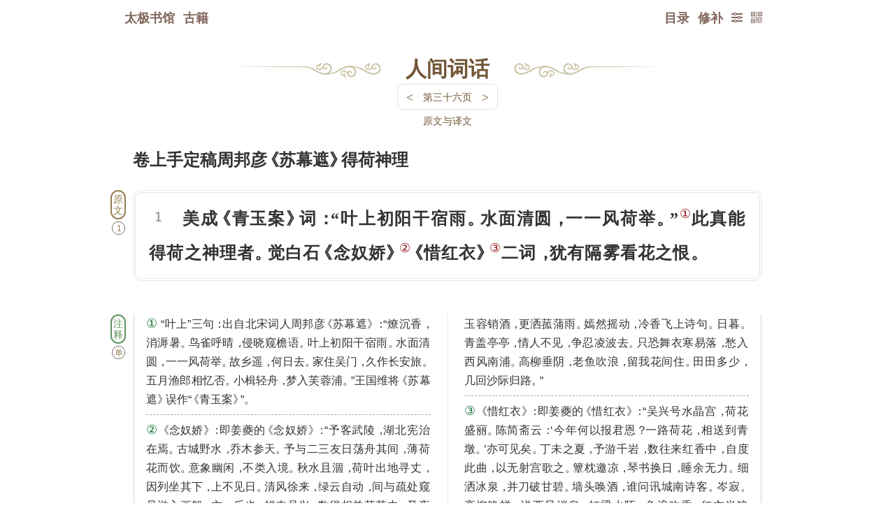

--- FILE ---
content_type: text/html; charset=utf-8
request_url: https://www.8bei8.com/book/renjiancihua_36.html
body_size: 73324
content:
<style>
	.chapterContent{display:inline-block;clear:both;margin-top:5px;border:#e8e2d1 solid 1px;border-radius:8px;}
	.chapterContent:hover{border:#ff0000 solid 1px;}
	.chapter a{font-size:14px;
	color:#715735;
	padding:2px 0;
    font-weight: normal;}
	.chapter a:hover{color:#ff0000;}
	.chapterContent div{float:left;margin:0 2px;}
	.chapterTurnpage a{font-weight:normal;font-family:inherit;font-size:18px;color:#715735;
	padding:5px 10px;}
	.chapterTurnpage a:hover{font-weight:normal;color:#ff0000;}
    
	.noPrevPage,.noNextPage{}
	.noPrevPage a,.noNextPage a{color:#efe6d1;}
	.noPrevPage a:hover{color:#efe6d1;}
	.noPrevPage a{pointer-events:none;}
	.noNextPage a:hover{color:#ff0000;}

	</style>
<script>
//goHome();//防止被嵌套 //解除防御
/*
function goHome(){
	var domain = window.location.host;
  if(domain!="www.8bei8.com"){
      window.location.href="https://www.8bei8.com/404.htm";
  }//if
}//function
*/
</script>

<!DOCTYPE html>
<html>
<head>
<meta charset="utf-8">
<link rel="canonical" href="https://www.8bei8.com"/>
<meta name='robots' content='index,follow' /><meta name='robots' content='all' />
<title>《人间词话》- 第三十六页 - 全文在线阅读 - 太极书馆</title>
<meta name="viewport" content="width=device-width,initial-scale=1.0,minimum-scale=1.0,maximum-scale=1.0,user-scalable=no"/>
<meta http-equiv="X-UA-Compatible" content="chrome=1;IE=13;IE=12;IE=11;IE=10;IE=9;IE=8;" />
<meta name="description" content="《人间词话》全文在线阅读">
<meta name="keywords" content="人间词话,人间词话白话,人间词话翻译,人间词话注解,古籍在线阅读,免费阅读,古籍翻译,古代经典,古代文化,周易全文,穷通宝鉴,三命通会,神峰通考,黄帝内经,金刚顶经,渊海子平评注,孔子家语,笑林广记,牟子理惑论,鬼谷子,古籍,古书,典籍,古籍经典,传统文化,太极,文库,阅读,学术,读书,在线,免费,文化,国学,古文,经典">

<meta itemprop="name" content="《人间词话》- 第三十六页 - 全文在线阅读 - 太极书馆"/>
<meta itemprop="image" content="../IndexFiles/images/ico/logo.png" />
<link rel="shortcut icon" href="../IndexFiles/images/ico/8bei8Logo16x16.ico" />
<link rel="bookmark" href="../IndexFiles/images/ico/8bei8Logo16x16.ico"/>

<link rel="apple-touch-icon-precomposed" sizes="57x57" href="../IndexFiles/images/ico/logo.png">
<link rel="apple-touch-icon-precomposed" sizes="72x72" href="../IndexFiles/images/ico/logo.png">
<link rel="apple-touch-icon-precomposed" sizes="114x114" href="../IndexFiles/images/ico/logo.png">
<link rel="apple-touch-icon-precomposed" sizes="144x144" href="../IndexFiles/images/ico/logo.png">

<meta http-equiv="Cache-Control" content="no-transform" />
<meta http-equiv="Cache-Control" content="no-siteapp" />
<meta name="applicable-device" content="pc,mobile">

<meta name="format-detection" content="telephone=no,email=no,adress=no">

<script>var src=2;var div=2;var href=2;
if(src==2 && div==2 && href==2){ document.write(" <link rel='StyleSheet' href='../nav.css?20250204a'><link rel='StyleSheet' href='bookMenu.css?620250204a'><link rel='StyleSheet' href='fontHanaMin.css?20250204a'> " );  }</script>

<script src="book_wenku.function.js?20250204a"></script><!--共用js函数集合-->
</head>
<body id='body'>
<script src="book_wenku.runFunction.js?20250204a"></script><!--调用共用js函数集合-->
<div id='hide'><script src='../IndexFiles/js/Statistics.js?20250204a'></script></div>
<div class='navOuter'id='navOuter'><div class='nav'><a href='../'>太极书馆</a><a href='../book/index.html'>古籍</a><div id='navTop'></div><a onclick='code2wm(1);' class='code2wm ie6hidden' title='二维码'><div class='buttonIcon'>&#xe938;</div></a><div class='readerSet'><a  href='javascript:void(0);' title='修补' onclick=jiucuo('renjiancihua_36');>修补</a><a class='readSet' onclick='readSet();' title='设置'><div class='buttonIcon'>&#xe992;</div></a><div id='readSetList'><form  method='POST' name='jt2ft'><input  name='ft' type='text' readOnly='true' style='display:none;' value='2ft' /><a class='paper_Button' onclick='jt2ft.submit();'/>繁体</a></form><form  method='POST' name='styleSet'><input  name='style' type='text' value='night' readOnly='true' style='display:none;' /><a class='paper_Button' onclick='styleSet.submit();'/>夜间</a></form><form  method='POST' name='paperSet'><input  name='style' type='text' value='paper' readOnly='true' style='display:none;' /><a class='paper_Button' onclick='paperSet.submit();'/>纸纹</a></form><form><a class='paper_Button' onclick='Aa(1)'>放大</a></form><div class='buttonDiv'><a onclick='ctrlFDiv();' title='页内搜索'>Ctrl F</a></div><a class="closeButton" onclick="closeButton('readSetList');">╳</a></div></div><script src='/book/search_CtrlF.js?1'></script><style>.found{background:#ff0000;color:#fff;border-radius:3px;}#search_CtrlF{width:80%;padding-left:6px;hight:45px;line-height:45px;font-size:14px;outline:none;float:left;}#ctrlFDiv .gotoPage a.closeButton{display:block;height:45px;line-height:45px;padding:0 10px;float:right;color:#333;font-size:12px;font-weight:bold;}.searchFindDiv{box-shadow:1px 1px 2px #eeeeee;border:#E6E6E6 solid 1px;border-radius:6px;background:#fff; position: absolute;right: 0;left: 0;top:60px;max-width: 200px;margin: 0 auto;padding-left: 8px;z-index:100;}</style><style>
.jiucuoDiv{background:#fff;width:896px;top:60px;left:50%;display:block;z-index:999;position:absolute;border:#e8e2d1 solid 2px;padding:6px 0;border-radius:6px;moz-border-radius:6px;webkit-border-radius:6px;}
.jiucuoTitleDiv{color:#855430;font-weight:bold;font-size:22px;height:35px;line-height:35px;text-align:center;}
a.closeButton_jiucuo{position:absolute;right:6px;top:6px;background:#c5b2a4;color:#fff;font-weight:bold;font-size:12px;height:25px;line-height:25px;padding:0 5px;border-radius:6px;}
.jiucuoDivContent{width:100%;}
.msgInputContent{line-height:28px;display:inline;}
.msgInput{margin:0 auto;width:98%;}
.msgInput input,textarea{border-radius:8px;moz-border-radius:8px;webkit-border-radius:8px;outline:0px;padding:5px;}
.msgInput .input{font-size:14px;color:#888;text-align:left;}
.msgInput input{text-align:left;background:#f8f8f8;font-size:18px;}
.msgInput .text{font-size:12px;color:#888;text-align:left;}
.msgInput .text a.jiucuoInfo{color:#ff0000;margin:0 3px;}
.msgNameInput{width:100%;clear:both;height:30px;line-height:30px;border:#e8e2d1 solid 1px;}
textarea{border:0;margin:0;background:#f8f8f8;font-size:18px;}
.msgInput input:hover,textarea:hover,.msgInput input:focus,textarea:focus{background:#fff;}
.msgContentInput{width:100%;clear:both;line-height:20px;height:150px;border:#e8e2d1 solid 1px;display:block;}
.msgInput .msgButton{background:#c38f59;border-radius:8px;moz-border-radius:8px;webkit-border-radius:8px;font-size:22px;height:35px;line-height:35px;color:#fff;width:100%;cursor:pointer;text-align:center;padding:0;margin:8px auto 0;font-weight:bold;}
.msgInput .msgButton:hover{background:#ff0000;text-shadow: 0px 0px 0px #880000;border-radius:8px;moz-border-radius:8px;webkit-border-radius:8px;}a.goToMessage{color:#653939;background:#ddd7d2;margin:8px 0 0;display: block;text-align: center;border-radius: 8px;moz-border-radius: 8px;webkit-border-radius: 8px;font-size: 16px;height:35px;line-height: 35px;}a.goToMessage:hover{color:#fff;background:#ff0000;}</style><a href='../book/renjiancihua.html' id='pageTurn'>目录</a></div></div>

<div  style=''  class='article' >
<style>
	
/*模板1，简单模式，小图片*/
/*覆盖一下text-indent*/
.bookWenkTips1{}
.bookWenkTips1 i{font-style:normal;position:relative;text-indent:0;}
.bookWenkTips1 i.haveMean{cursor:pointer;border-bottom:#333 dashed 1px;}

.bookWenkTips1 i.haveMean:hover{border-bottom:#ff0000 dashed 1px;}
.bookWenkTips1 i.wordMean{display:none;color:#000;position:absolute;z-index:666;font-size:18px;left:0;line-height:1.6;bottom:2em;padding:2px;background:#fff;border:#888 solid 1px;border-radius:5px;font-weight:bold;}
.bookWenkTips1 i.wordMean img{border-radius:3px;}
/*不明原因移动端无法在最后一行显示全*/
.bookWenkTips1 i.wordMean strong{font-size:14px;clear:both;width:100%;display:block;text-align:left;}
.bookWenkTips1 i.closeDiv{position:absolute;z-index:669;top:-0.3em;right:0;font-size:20px;width:20px;height:26px;text-align:center;display:block;background:#fff;border-radius:50%;}
.bookWenkTips1 i.closeDiv:hover{color:#ff0000;}

/*媒体脚标*/
.bookWenkTips1 sup.supMediaIcon{font-size:20px;font-family:'mediaIcon';font-style:normal;margin-right:0.1em;font-weight:normal;}
.bookWenkTips1 sup.supMediaIcon:before{content:"\e900";}


/*
.bookWenkTips2 #wordRoot{display:none;position:fixed;bottom:5px;z-index:888887;font-size:16px;line-height:1.2;width:90%;max-width:900px;left:50%;margin-left:-450px;background:#fff;border:#888 solid 1px;border-radius:5px;padding: 10px 6px;}
.bookWenkTips2 #wordRoot span{color:#ff0000;font-size:20px;margin-right:0.3em;} 

@media screen and (min-width:200px) and (max-width:900px) {
  1334x750
	.bookWenkTips2 #wordRoot{width:91%;left:3%;margin:0;font-size:16px;}
}
*/

/*模板2，大图模式*/
.bookWenkTips2{}
.bookWenkTips2 i{font-style:normal;position:relative;text-indent:0;}
.bookWenkTips2 i.haveMean{cursor:pointer;border-bottom:#333 dashed 1px;}
.bookWenkTips2 i.haveMean:hover{border-bottom:#ff0000 dashed 1px;}
.bookWenkTips2 i.wordMean{display:none;color:#000;position:absolute;z-index:777;font-size:18px;left:0;line-height:1.6;top:20px;width:150px;height:100px;overflow:auto;padding:2px;background:#fff;border:#888 solid 1px;border-radius:5px;font-weight:bold;}
.bookWenkTips2 i.wordMean img{border-radius:3px;}
/*不明原因移动端无法在最后一行显示全*/
.bookWenkTips2 i.wordMean strong{font-size:14px;clear:both;width:100%;display:block;text-align:left;}
.bookWenkTips2 i.closeDiv{position:absolute;z-index:779;top:-0.3em;right:0;font-size:20px;width:20px;height:26px;text-align:center;display:block;background:#fff;border-radius:50%;}
.bookWenkTips2 i.closeDiv:hover{color:#ff0000;}

/*媒体脚标*/
.bookWenkTips2 sup.supMediaIcon{font-size:20px;font-family:'mediaIcon';font-style:normal;margin-right:0.1em;font-weight:normal;}
.bookWenkTips2 sup.supMediaIcon:before{content:"\e900";}


/*模板3，完整模式*/


.bookWenkTips3{}
.bookWenkTips3 i{font-style:normal;position:relative;text-indent:0;}
.bookWenkTips3 i.haveMean{cursor:pointer;border-bottom:#333 dashed 1px;}
.bookWenkTips3 i.haveMean:hover{border-bottom:#ff0000 dashed 1px;}
.bookWenkTips3 i.wordMean{display:none;color:#000;position:absolute;z-index:888;font-size:18px;left:0;line-height:1.6;top:20px;width:150px;height:100px;overflow:auto;padding:2px;background:#fff;border:#888 solid 1px;border-radius:5px;font-weight:bold;}
.bookWenkTips3 i.wordMean img{border-radius:3px;}
/*不明原因移动端无法在最后一行显示全*/
.bookWenkTips3 i.wordMean strong{font-size:14px;clear:both;width:100%;display:block;text-align:left;}
.bookWenkTips3 i.closeDiv{position:absolute;z-index:889;top:-0.3em;right:0;font-size:20px;width:20px;height:26px;text-align:center;display:block;background:#fff;border-radius:50%;}
.bookWenkTips3 i.closeDiv:hover{color:#ff0000;}

/*媒体脚标*/
.bookWenkTips3 sup.supMediaIcon{font-size:20px;font-family:'mediaIcon';font-style:normal;margin-right:0.1em;font-weight:normal;}
.bookWenkTips3 sup.supMediaIcon:before{content:"\e902";}


#fullTipsContent{display:none;position:fixed;top:75px;z-index:888;font-size:16px;line-height:1.6;width:90%;max-width:600px;left:50%;margin-left:-300px;background:#fff;border:#888 solid 1px;border-radius:5px;text-align:justify;}
#fullTipsContent #fullTips{position:relative;z-index:888;max-height:350px;overflow:auto;margin: 28px 0 12px 0;padding:0 12px;text-indent:2em;}
#fullTipsContent #fullTips p{margin:8px 0;}
#fullTipsContent i{font-style:normal;position:relative;text-indent:0;}
#fullTipsContent img{float:left;border-radius:3px;text-align:center;margin-right:5px;}
#fullTipsContent .bigImg {text-align:center;}
#fullTipsContent .bigImg img{width:100%;padding:0;border-radius:5px;}
#fullTipsContent span{color:#ff0000;font-size:20px;margin-right:0.3em;} 
#fullTipsContent i.closeDiv{cursor:pointer;position:absolute;z-index:889;top:0;right:0;font-size:20px;width:26px;height:26px;text-align:center;display:block;background:#fff;border-radius:50%;}
#fullTipsContent i.closeDiv:hover{color:#ff0000;}

/* 判断ipad */
@media screen and (min-width:200px) and (max-width:750px) {/*1334x750*/
#fullTipsContent{width:93%;left:3%;margin:0;font-size:18px;}

}





</style>

<script>

addFullTipsDiv();//先增加一次全形态tips 默认隐藏
var fullTips=document.getElementById("fullTips");

function showMean(obj,templateID,dataIDStr,tipsRootStr){//单个词翻译

  //console.log(cutStr);

	//先关闭所有翻译
	closeAllMeanDiv();
	
	//meanDiv.innerHTML 内容是 <strong>mummy</strong><i>翻译</i>
  //加一步模板判断是否加载屏幕位置调整
   if(templateID==1){
	   
	obj=obj.getElementsByTagName("i");//具体获取节点为i的子节点
	var meanDiv = obj[0];
	meanDiv.style.display="block";
	divPosition(obj);//判断超屏幕 //mini时才需要
	
	}//if
	if(templateID==2){
		showFullTipsDiv();
	 }//if
	if(templateID==3){
		showFullTipsDiv();
	 }//if
  
	 //var word=meanDiv.children[0].innerHTML;//提取词 在第一个子节点中
	  //和英语不同，第一节点不能再重复显示，因为有可能整句或整段点击，
	 var timeId='';
	 var tryTime=0;//尝试次数3
	 var tryStr="请点击重试";
	 
	//if( meanDiv.children[1].innerHTML==tryStr || meanDiv.children[1].innerHTML==""){//若无翻译
if(1){//若无翻译

var loadStr="<img src='../../app/languageBank/english/word/images/shenglvehao.gif'>";
	  ajax({
	 	 type:"post",
	 	 url:"../tips.route.php",
		 //timeOut:5000,
	 	 data:{
			 //数据
			 templateID:templateID,
			 dataIDStr:dataIDStr,
			 tipsRootStr:tipsRootStr,
	 		 //bookNamePinyin:bookNamePinyin,
			 //bookUrl:bookUrl,
			 //tipsTemplateID:tipsTemplateID,
			 //tipsDateID:tipsDateID
	 	 },
		    before:function(){
              //console.log("before");
				  if(tryTime<5){
					  
		if(templateID==1){//判断是 小图
	meanDiv.children[1].innerHTML=loadStr; 
	    }//if
	    if(templateID==2){//判断是 大图
		fullTips.innerHTML=loadStr;
	    }//if
		if(templateID==3){//完整形态态
		  fullTips.innerHTML=loadStr;
		 }//if
			  timeId= setTimeout(arguments.callee,2000);//开始计时
			  tryTime=tryTime+1;
			      }//if tryTime<5
				  else{
				  
				  
				  if(templateID==1){//判断是 小图
				  meanDiv.children[1].innerHTML=str;//查询结果放入 第一个子节点中 此节点是浮动的
				  }//if
				  if(templateID==2){//判断是 大图
				     fullTips.innerHTML="<div class='bigImg'>"+str+"</div>";
				  }//if
				  if(templateID==3){//完整形态态
				  	   fullTips.innerHTML=str;
				  }//if
				  
				  
				  clearTimeout(timeId);//终止计时
				  tryTime=0;
				  }//else	  
            },
	 		success:function(str){
				
			  if(str!=""){
				  
				  if(templateID==1){//判断是 小图
				  meanDiv.children[1].innerHTML=str;//查询结果放入 第一个子节点中 此节点是浮动的
				  }//if
				  if(templateID==2){//判断是 大图
				     fullTips.innerHTML="<div class='bigImg'>"+str+"</div>";
				  }//if
				  if(templateID==3){//完整形态态
					  fullTips.innerHTML=str;
				  }//if
				  clearTimeout(timeId);//终止计时
				  tryTime=0;
			  }//else
			  
			  
	 		},
			error:function(){//可能访问具体文件并不超时,所以到不了这步
              //console.log("error");
			  if(templateID==1){//判断是 小图
			  meanDiv.children[1].innerHTML="请点击重试";
			  }//if
			  if(templateID==2){//判断是 大图
			     fullTips.innerHTML="请点击重试";
			  }//if
			  if(templateID==3){//完整形态态
			  	 fullTips.innerHTML="请点击重试";
			  }//if
			  
			  clearTimeout(timeId);//终止计时
			  tryTime=0;
            }
	 	 });	 
    }//if innerHTML==tryStr
    else{//这里判断为保持已有翻译不动，并不发送请求。  
    }//else
	//增加词根查询

}//function


function closeAllMeanDiv(){//关闭所有翻译
	event.cancelBubble = true;//阻止触发父级事件
  var allMeanDiv=document.getElementsByClassName('wordMean');
  for(var i=0;i<allMeanDiv.length;i++){
        allMeanDiv[i].style.display="none";
  }//for
}//function


function divPosition(obj){//判断超屏幕
	       var meanDiv = obj[0];//因为选择i，而非任意第一个子元素，所以修改
				var e = event || window.event;
				//obj.style.top = e.clientY + 'px';
				//判断超屏幕
			var screenWidth=document.body.clientWidth;

				if(e.clientX > screenWidth*2/3){
					meanDiv.style.left = -100+'px';
				}//if
				if(e.clientX < screenWidth/3){
                    meanDiv.style.left = 0+'px';
				}//if
			   
				return false;
	
}//function



function addFullTipsDiv(){//添加div  //此函数原来就有，后发现闲置，再次利用一下
  var fullTipsDivStr="<div id=fullTips></div><i onclick='hiddenFullTipsDiv();' class='closeDiv'>×</i>";
  var div=document.createElement("div");
  div.setAttribute("id", "fullTipsContent");
  document.body.appendChild(div); 
   var fullTipsContent=document.getElementById("fullTipsContent");
   fullTipsContent.innerHTML=fullTipsDivStr;
}//function

function hiddenFullTipsDiv(){//隐藏 词根 div
	var thisNode=document.getElementById("fullTipsContent");
	if(thisNode){//因为要查询之前默认清空，防止找不到报错，所以判断
	//thisNode.parentElement.removeChild(thisNode);
	 thisNode.style.display="none";
	}//if
}//function

function showFullTipsDiv(){//显示 词根 div
	var thisNode=document.getElementById("fullTipsContent");
	if(thisNode){//因为要查询之前默认清空，防止找不到报错，所以判断
	//thisNode.parentElement.removeChild(thisNode);
	 thisNode.style.display="block";
	}//if
}//function

</script><div id=chapter style='width:640px;'><div class=left><div class=right><div class=center style='width:150px;' ><a href='../book/renjiancihua.html'>人间词话</a></div><div class='chapterContent'><div class='chapterTurnpage'><a href='../book/renjiancihua_35.html' title='键盘左键 <- 上一页'><</a></div><div class=chapter><a onclick='buttonShowHidden_pageListNavContent();return false;'>第三十六页</a></div><div class='chapterTurnpage'><a href='../book/renjiancihua_37.html' title='键盘右键 -> 下一页'>></a></div></div></div></div></div>卷上手定稿周邦彦<tt class=ttLeft>《</tt>苏幕遮<tt>》</tt>得荷神理<p><div class='tips tips_yuanwen'>原文</div><div class=yuanwen>美成<tt class=ttLeft>《</tt>青玉案<tt>》</tt>词<tt>：</tt>“叶上初阳干宿雨<tt>。</tt>水面清圆<tt>，</tt>一一风荷举<tt>。</tt>”<sup onselect='return false;' onselectstart='return false;' oncopy='return false;' oncut='return false;' >①</sup>此真能得荷之神理者<tt>。</tt>觉白石<tt class=ttLeft>《</tt>念奴娇<tt>》</tt><sup onselect='return false;' onselectstart='return false;' oncopy='return false;' oncut='return false;' >②</sup><tt class=ttLeft>《</tt>惜红衣<tt>》</tt><sup onselect='return false;' onselectstart='return false;' oncopy='return false;' oncut='return false;' >③</sup>二词<tt>，</tt>犹有隔雾看花之恨<tt>。</tt><p></div><div class='tips tips_zhushi'>注释</div><div class=zhushi><p><sup onselect='return false;' onselectstart='return false;' oncopy='return false;' oncut='return false;' >①</sup>“叶上”三句<tt>：</tt>出自北宋词人周邦彦<tt class=ttLeft>《</tt>苏幕遮<tt>》</tt><tt>：</tt>“燎沉香<tt>，</tt>消溽暑<tt>。</tt>鸟雀呼晴<tt>，</tt>侵晓窥檐语<tt>。</tt>叶上初阳干宿雨<tt>。</tt>水面清圆<tt>，</tt>一一风荷举<tt>。</tt>故乡遥<tt>，</tt>何日去<tt>。</tt>家住吴门<tt>，</tt>久作长安旅<tt>。</tt>五月渔郎相忆否<tt>。</tt>小楫轻舟<tt>，</tt>梦入芙蓉浦<tt>。</tt>”王国维将<tt class=ttLeft>《</tt>苏幕遮<tt>》</tt>误作“<tt class=ttLeft>《</tt>青玉案<tt>》</tt>”<tt>。</tt><p><sup onselect='return false;' onselectstart='return false;' oncopy='return false;' oncut='return false;' >②</sup><tt class=ttLeft>《</tt>念奴娇<tt>》</tt><tt>：</tt>即姜夔的<tt class=ttLeft>《</tt>念奴娇<tt>》</tt><tt>：</tt>“予客武陵<tt>，</tt>湖北宪治在焉<tt>。</tt>古城野水<tt>，</tt>乔木参天<tt>。</tt>予与二三友日荡舟其间<tt>，</tt>薄荷花而饮<tt>。</tt>意象幽闲<tt>，</tt>不类入境<tt>。</tt>秋水且涸<tt>，</tt>荷叶出地寻丈<tt>，</tt>因列坐其下<tt>，</tt>上不见日<tt>。</tt>清风徐来<tt>，</tt>绿云自动<tt>，</tt>间与疏处窥见游入画船<tt>，</tt>亦一乐也<tt>。</tt>朅来吴兴<tt>，</tt>数得相羊荷花中<tt>。</tt>又夜泛西湖<tt>，</tt>光景奇绝<tt>。</tt>故以此句写之<tt>。</tt>闹红一舸<tt>，</tt>记来时<tt>，</tt>尝与鸳鸯为侣<tt>。</tt>三十六陂人未到<tt>，</tt>水佩风裳无数<tt>。</tt>翠叶吹凉<tt>，</tt>玉容销酒<tt>，</tt>更洒菰蒲雨<tt>。</tt>嫣然摇动<tt>，</tt>冷香飞上诗句<tt>。</tt>日暮<tt>。</tt>青盖亭亭<tt>，</tt>情人不见<tt>，</tt>争忍凌波去<tt>。</tt>只恐舞衣寒易落<tt>，</tt>愁入西风南浦<tt>。</tt>高柳垂阴<tt>，</tt>老鱼吹浪<tt>，</tt>留我花间住<tt>。</tt>田田多少<tt>，</tt>几回沙际归路<tt>。</tt>”<p><sup onselect='return false;' onselectstart='return false;' oncopy='return false;' oncut='return false;' >③</sup><tt class=ttLeft>《</tt>惜红衣<tt>》</tt><tt>：</tt>即姜夔的<tt class=ttLeft>《</tt>惜红衣<tt>》</tt><tt>：</tt>“吴兴号水晶宫<tt>，</tt>荷花盛丽<tt>。</tt>陈简斋云<tt>：</tt>‘今年何以报君恩<tt>？</tt>一路荷花<tt>，</tt>相送到青墩<tt>。</tt>’亦可见矣<tt>。</tt>丁未之夏<tt>，</tt>予游千岩<tt>，</tt>数往来红香中<tt>，</tt>自度此曲<tt>，</tt>以无射宫歌之<tt>。</tt>簟枕邀凉<tt>，</tt>琴书换日<tt>，</tt>睡余无力<tt>。</tt>细洒冰泉<tt>，</tt>并刀破甘碧<tt>。</tt>墙头唤酒<tt>，</tt>谁问讯城南诗客<tt>。</tt>岑寂<tt>。</tt>高柳晚蝉<tt>，</tt>说西风消息<tt>。</tt>虹梁水陌<tt>，</tt>鱼浪吹香<tt>，</tt>红衣半狼籍<tt>。</tt>维舟试望故国<tt>。</tt>眇天北<tt>。</tt>可惜渚边沙外<tt>，</tt>不共美人游历<tt>。</tt>问甚时同赋<tt>，</tt>三十六陂秋色<tt>。</tt>”<p></div><div class='tips tips_yiwen'>译文</div><p><p>周邦彦<tt class=ttLeft>《</tt>苏幕遮<tt>》</tt>词<tt>：</tt>“叶上初阳干宿雨<tt>。</tt>水面清圆<tt>，</tt>一一风荷举<tt>。</tt>”这是真正能够得到荷花神理的句子<tt>。</tt>觉得姜夔<tt class=ttLeft>《</tt>念奴娇<tt>》</tt><tt class=ttLeft>《</tt>惜红衣<tt>》</tt>二词<tt>，</tt>还使人有隔着雾看花的遗憾<tt>。</tt><p><div class='tips tips_pingxi'>评析</div><p>此则其实是举证说明词中隔与不隔的区别<tt>。</tt>王国维虽出语简约<tt>，</tt>但意旨不离乎此<tt>。</tt><p>王国维对周邦彦似乎一直存在着矛盾心理<tt>：</tt>一方面<tt>，</tt>认为其创意之才少<tt>，</tt>作品缺少深远之致<tt>，</tt>特别是艳词品格低下<tt>；</tt>另一方面<tt>，</tt>又认为周邦彦言情体物<tt>，</tt>穷极工巧<tt>，</tt>堪居第一流词人之列<tt>。</tt>这里王国维特别举出周邦彦“叶上”三句<tt>，</tt>认为其得荷花之神理<tt>，</tt>可以说是对此前批评周邦彦词较少深远之致的一种调整<tt>。</tt>所谓神理<tt>，</tt>义近神韵<tt>，</tt>是指传达出所咏之物的精神与韵味<tt>。</tt>“叶上”三句写宿雨之后<tt>，</tt>初阳洒照池塘的荷花荷叶<tt>，</tt>用“清圆”来形容荷叶<tt>，</tt>用“举”来描写荷花挺拔之貌<tt>，</tt>用“一一”形容池塘荷叶之满及荷花盛开之状<tt>，</tt>确实将一幅清新而鲜活的场景展现在读者面前<tt>。</tt>而且语言自然顺畅<tt>，</tt>以不隔之语写不隔之景<tt>，</tt>所以为王国维极力赞赏<tt>。</tt><p>同样是写荷花<tt>，</tt>姜夔的<tt class=ttLeft>《</tt>念奴娇<tt>》</tt><tt class=ttLeft>《</tt>惜红衣<tt>》</tt>却是另外一种情形<tt>。</tt>周邦彦是写丽日岸边观赏荷花<tt>，</tt>而姜夔则是写水中观荷<tt>，</tt><tt class=ttLeft>《</tt>念奴娇<tt>》</tt>更是写夜间观荷<tt>，</tt>故姜夔笔下的荷花<tt>，</tt>其形象一直在隐约迷离之中<tt>，</tt>而<tt class=ttLeft>《</tt>惜红衣<tt>》</tt>则将写人<tt>、</tt>写荷融合为一<tt>，</tt>也难以分辨出人与荷的区别<tt>。</tt>这大概是王国维认为如“隔雾看花”的原因所在<tt>。</tt>通过这一则的说明<tt>，</tt>也在一定程度上反映出王国维“隔与不隔”说的理论局限<tt>。</tt>因为随着咏物的角度<tt>、</tt>时间<tt>、</tt>宗旨不同<tt>，</tt>这种或暗或明<tt>、</tt>或隔或不隔的情况是客观存在的<tt>，</tt>但其间似不能以高下而论<tt>，</tt>只是描写方式以及审美观念之不同而已<tt>。</tt><p></div>
<div class='footer'><div id='code2wmMask' onclick='code2wm(0);'><div id='code2wm' onclick='code2wm(0);'></div></div><script>
       var prev='book/renjiancihua_35.html'; var next='book/renjiancihua_37.html'; var menuAddr='book/renjiancihua.html'; var haveMenu='1';
	 </script><div class='leftHand'><a onclick='window.scrollTo(0,0);' class='backTop' title='顶部'><div class='buttonIcon'>&#xea32;</div></a><a href='../book/renjiancihua.html' title='目录'><div class='buttonIcon'>&#xe9ba;</div></a></div><div class='prevPage'><a href='../book/renjiancihua_35.html' title=' 键盘左键 <- 上一页'><div class='buttonIcon'>&#xe967;</div>上页</a></div><div class='nextPage'><a href='../book/renjiancihua_37.html' title=' 键盘右键 -> '>下一页</a></div><div class='foot_read'></div>
<style type="text/css">
.fixed{top:0;margin:0;
width: 100%;position: fixed; left:50%;margin-left:-50%;z-index:999;
-moz-box-shadow: 0px 0px 5px #888; /* 老的 Firefox */
box-shadow: 0px 0px 5px #888;
-webkit-box-shadow:0 0 5px #888;

}
@media screen and (orientation:portrait) {
  /*竖屏 css*/
  .fixed{ height:56px;line-height:56px;}
	}
@media screen and (orientation:landscape) {
  /*横屏 css*/
  .fixed{ height:41px;line-height:41px;}
	}
</style>
<!--[if IE]>
<style type="text/css">
.fixed{padding:8px 0 8px 8px;border-bottom:#D8d8d8 solid 1px;}
</style>
<![endif]-->

<script>try{var position=getCookie('readPosition');if(position){gotoPostion(position);}navFollow(1);}catch(error){}finally{}</script>
<script src='../app/dic/bookLoad.js?20250204a'></script><script>var isEnglishBook=1;</script>
<script src="book_wenku.runFunctionFoot.js?20250204a"></script><!--调用共用js函数集合-->
<!-- 为了thb调试app取消

div id=a style='position:absolute;top:0;left:0;width:100%;height:100%;min-width:2000px;min-height:8000px;z-index:999999999999999999999999;background:#fff;color:#ff0000;font-size:88px;overflow:hidden;display:block;'>服务器暂时维护</div>
<script>document.getElementById('a').style.display='none';</script-->

<!-- 人工智能 段落提问按钮 有顺序要求，ask.function.js要在markdown-it.js之前-->

<link rel="stylesheet" href="../app/ask/askBook/ask-src/ask-web.css?1">
<script src="../app/ask/askBook/ask-src/ask.js?1"></script>
<script src="../app/ask/askBook/ask-src/highlight.min.js"></script>
<script src="../app/ask/askBook/ask-src/markdown-it.js"></script>
<link rel="stylesheet" href="../app/ask/askBook/ask-src/default.min.css">

<script>
//为了gpt设置中文书名全局变量
var bookNameForGpt_global="人间词话";
var bookNamePinyinForGpt_global="renjiancihua";
var bookPageForGpt_global="36";
var bookPageTotalForGpt_global="122";


	//长拼音修饰 
	//拼音庄zhuang pinyin的样式 +加中文左右增加间距
	pinyinStyleModify("pinyin_pinyin");
	
	function pinyinStyleModify(className){//长拼音修饰
	  if(document.getElementsByClassName){//支持这个函数 就修饰，否则就不修饰
	   
		var pinyinArr=document.getElementsByClassName(className);
		var pinyinArrLength=pinyinArr.length;
	    var newClassNameStr="";

		//修改名称的运算逐步减少了元素个数，所不能直接修改class名，只能加在内部修饰
		for(var i=0;i<pinyinArrLength;i++){
			var pinyinStr=pinyinArr[i].innerHTML;
			var pinyinStrLength=pinyinStr.length;
            
			if(pinyinStrLength<3){
				newClassNameStr="pinyin_pinyin_short_2font";
			}//if
			
			if(pinyinStrLength==3){
				newClassNameStr="pinyin_pinyin_short";
			}//if
			if(pinyinStrLength==4){
				newClassNameStr="pinyin_pinyin_middle";
			}//if
			if(pinyinStrLength>4){
				newClassNameStr="pinyin_pinyin_long";
			}//if
			pinyinArr[i].innerHTML="<div class='"+newClassNameStr+"'>"+pinyinStr+"</div>";
		}//for
		
		
		
		
		
      }//if 支持这个函数 就修饰，否则就不修饰
	}//function





///////【原文·译文】/////////



//原生js实现NextAll

HTMLElement.prototype.nextAll = function(){
        var _parent = this.parentElement;
        var _child = _parent.children;
        var arr = [];
        for(var i = _child.length - 1;i >= 0;i--){
            var _childI = _child[i];
            if(_childI == this){
                break;
            }
            arr.unshift(_childI);
        }
        return arr;
};


//原生js实现prevAll
HTMLElement.prototype.prevAll = function(){
        var _parent = this.parentElement;
        var _child = _parent.children;
        var arr = [];
        for(var i = 0;i < _child.length;i++){
            var _childI = _child[i];
            if(_childI == this){
                break;
            }
            arr.push(_childI);
        }
        return arr;
};



var bodyContent=document.getElementById("body");
//////导航空间 (共用)///////
var articleNavContent=document.createElement("div"); 
articleNavContent.setAttribute("id","articleNavContent");
bodyContent.appendChild(articleNavContent);



 

appendYanwenYiwenLink();//原文译文 //只执行一次 无法根据位置 改变注册按钮的提交位置信息


function appendYanwenYiwenLink(){//原文译文生成链接   给注释添加单双列按钮


var yuanwenYiwenButtonShow=0;//默认不展示 原文译文按钮

var yuanwenGroupForShowLength=0;
var yiwenGroupForShowLength=0;
var yuanwenGroupForShowArr=[];
var yiwenGroupForShowArr=[];

//原文链接
var yuanwenArr=document.getElementsByClassName("tips tips_yuanwen");
var yuanwenNum=yuanwenArr.length;

//注释
var zhushiArr=document.getElementsByClassName("tips tips_zhushi");
var zhushiNum=zhushiArr.length;


//为了统一增加一个容器，无论是否有原文
var yuanwenYiwenNavButtonFather=document.createElement("div"); 
	yuanwenYiwenNavButtonFather.setAttribute("id","yuanwenYiwenNavButtonFather");

if(yuanwenNum>0){//如果有原文
  yuanwenYiwenButtonShow=1;
}//if
else{//如果没有原文，可能是目录页，也可能没有原文标签 直接加上为了问答机制的成立
  articleNavContent.appendChild(yuanwenYiwenNavButtonFather);
}//else


//译文链接
var yiwenArr=document.getElementsByClassName("tips tips_yiwen");
var yiwenNum=yiwenArr.length;
if(yiwenNum>0){//如果有译文
  yuanwenYiwenButtonShow=1;
}//if

if(yuanwenYiwenButtonShow==1){ //if yuanwenYiwenButtonShow==1
   
	   //原文译文总导航 打开开关

	yuanwenYiwenNavButtonFather.innerHTML="<a onClick='buttonShowHidden_yuanwenYiwenNavContent();' class='tableOpenButton'>原文与译文</a>";
	articleNavContent.appendChild(yuanwenYiwenNavButtonFather);
	//原文译文链接空间
	var yuanwenYiwenNavContent=document.createElement("div"); 
	yuanwenYiwenNavContent.setAttribute("id","yuanwenYiwenNavContent");
	articleNavContent.appendChild(yuanwenYiwenNavContent);

	var yuanwenGroupForShowArr=[];//为组合输出样式
    var yiwenGroupForShowArr=[];
}//if yuanwenYiwenButtonShow==1



/////////////////原文//////////////////

//给正文中的原文添加序号和锚点

if(yuanwenNum>0){//如果有原文
for(var i=0;i<yuanwenNum;i++){
	var yuanNum=i+1;
   var yuanwenTarget=document.createElement("a");
   yuanwenTarget.setAttribute("name","yuanwen"+yuanNum);//人为从1开始
   yuanwenTarget.setAttribute("href","#yiwen"+yuanNum);//反向链接到译文
   yuanwenTarget.setAttribute("target","_self");
   yuanwenTarget.setAttribute("title","跳转到译文"+yuanNum);
    //console.log(yuanwenTarget.hash.substring(1));//获得a锚点名称即url中 #sss 的sss
   yuanwenTarget.innerHTML=yuanNum;
   yuanwenArr[i].appendChild(yuanwenTarget);
   /*
   var yuanwenNavButton=document.createElement("a");
   yuanwenNavButton.setAttribute("href","#yuanwen"+yuanNum);
   yuanwenNavButton.setAttribute("target","_self");
   yuanwenNavButton.innerHTML="原文"+yuanNum;
*/
   var yuanwenNavButtonStr="<a href='#yuanwen"+yuanNum+"' target='_self'>原文"+yuanNum+"</a>";
	yuanwenGroupForShowArr[i]=yuanwenNavButtonStr;
   //yuanwenYiwenNavContent.appendChild(yuanwenNavButton);
   
}//for

   yuanwenGroupForShowLength=yuanwenGroupForShowArr.length;



//给原文增加段落标号
//需要去掉多余空内容<p>
addFirstPToYuanwen();//给第一段补充p标签
var tips_yuanArr=document.getElementsByClassName("yuanwen");//因为问答成对出现，所以只需直接抓取问节点
var tips_yuanNum=tips_yuanArr.length;
var pYuanArr=[];
var pYuanNum=0;
if(tips_yuanNum>0 && tips_yuanNum==1){//如果有原文 只有一个原文时

  pYuanArr=tips_yuanArr[0].getElementsByTagName("p");//不选择同级别 选含在内的
  pYuanNum=pYuanArr.length;

var addStr="";
var ps=parseInt(1);//原文开始没有p为了对齐，所以从1开始

if(pYuanNum>1){//如果有p 大于1
	//tips_yuanArr[0].insertAdjacentHTML("afterbegin","<div class=paragraph>1</div>");//手动加1 有的文章第一个字定格
	for(var i=0;i<pYuanNum;i++){
        var pYuanLength=pYuanArr[i].length;
		 if(pYuanArr[i].innerHTML=="" || pYuanArr[i].innerText=="" || pYuanLength < 2){ //人为设定小于2个字不算一段

			if (isIE() || isIE11()) {
	           pYuanArr[i].removeNode(true);
			}else{
			   pYuanArr[i].remove();//ie不支持
			}//if isIE
 
		 }//if
		 else{
             addStr="<div class=paragraphYuanwen>"+ps+"</div>";
             pYuanArr[i].insertAdjacentHTML("afterbegin",addStr);
			 ps++;
		 }//else
    }//for

}//if //如果有pYuanNum

}//if tips_yuanNum

}//if 如果有原文

function addFirstPToYuanwen(){//给第一段补充p标签
// 获取原文div
    const yuanwenDivs = document.querySelectorAll('.yuanwen');
    
    yuanwenDivs.forEach(yuanwen => {
        // 获取所有p标签
        const paragraphs = yuanwen.querySelectorAll('p');
        
        // 如果第一个子节点不是p标签，需要处理第一段
        if (!yuanwen.firstElementChild || !yuanwen.firstElementChild.matches('p')) {
            const firstP = paragraphs[0];
            let content = '';
            let currentNode = yuanwen.firstChild;
            let skipNextNode = false;
            
            // 收集第一个p标签之前的所有文本
            while (currentNode && (!currentNode.matches || !currentNode.matches('p'))) {
                if (skipNextNode) {
                    skipNextNode = false;
                    const nextNode = currentNode.nextSibling;
                    currentNode.remove();
                    currentNode = nextNode;
                    continue;
                }

                if (currentNode.nodeType === Node.ELEMENT_NODE && 
                    currentNode.className === 'paragraphYuanwen') {
                    // 跳过这个节点和它的下一个节点（数字）
                    skipNextNode = true;
                    const nextNode = currentNode.nextSibling;
                    currentNode.remove();
                    currentNode = nextNode;
                    continue;
                }

                if (currentNode.nodeType === Node.TEXT_NODE) {
                    content += currentNode.textContent;
                } else if (currentNode.nodeType === Node.ELEMENT_NODE) {
                    if (!currentNode.className.includes('paragraphYuanwen')) {
                        content += currentNode.outerHTML;
                    }
                }
                const nextNode = currentNode.nextSibling;
                currentNode.remove();
                currentNode = nextNode;
            }
            
            // 如果收集到了内容，创建新的p标签
            if (content.trim()) {
                const newP = document.createElement('p');
                // 使用innerHTML以保留HTML标签和标点符号
                newP.innerHTML = content;
                if (currentNode) {
                    yuanwen.insertBefore(newP, currentNode);
                } else {
                    yuanwen.appendChild(newP);
                }
            }
        }
	});
}//function

/////////////////注释//////////////////


var zhushiSetCookieStr = "";
try{//公用监听翻页  全局变量下页上页prev next
   var readSetCookie=getCookie('readSet');//book_wenku.function.js
     if(readSetCookie){
       var theStyleArr = readSetCookie.split("|"); 
	     if(theStyleArr[4]){
             zhushiSetCookieStr = theStyleArr[4];
	     }//if
     }//if
　 }catch(error){
　 }finally{
}//finally



//给正文中的注释排列序号，将序号应用到单列双列的按钮提交上，因为form需要唯一性

if(zhushiNum>0){//如果有注释
for(var i=0;i<zhushiNum;i++){
	var zhuNum=i+1;//人为从1开始
  var zhushiTarget=document.createElement("form");
   zhushiTarget.setAttribute("name","zhushiSetForm"+zhuNum);
   zhushiTarget.setAttribute("method","POST");
   zhushiTarget.setAttribute("id","zhushiSetForm"+zhuNum);//必须用id，否则没法设置位置信息
//<form name='zhushiSetForm' method='POST'><input type='text' name='zhushiSet' value='1' style='display:none;' readOnly='true'/><a class='zhushiSet_Button' title='点击切换到单列显示' onclick='zhushiSetForm.submit();' />单列</a></form>
//var zhushiButtonDiv="<input type='text' name='zhushiSet' value='1' style='display:none;' readOnly='true'/><a class='zhushiSet_Button' title='单列显示' onclick='zhushiSetForm"+zhuNum+".submit();' />单</a>";
var zhushiButtonDiv='<input type="text" name="zhushiSet" value="1" style="display:none;" readOnly="true"/><a class="zhushiSet_Button" title="单列显示" onclick=\'zhushiButton("zhushiSetForm'+zhuNum+'");\' >单</a>';
 if(zhushiSetCookieStr && zhushiSetCookieStr=='1' || zhushiSetCookieStr==1){
	zhushiButtonDiv='<input type="text" name="zhushiSet" value="2" style="display:none;" readOnly="true"/><a class="zhushiSet_Button" title="双列显示" onclick=\'zhushiButton("zhushiSetForm'+zhuNum+'");\' >双</a>';
 }//if
   zhushiTarget.innerHTML=zhushiButtonDiv;
   zhushiArr[i].appendChild(zhushiTarget);
}//for

}//if 如果有注释




/////////////////译文//////////////////

if(yiwenNum>0){//如果有译文
for(var i=0;i<yiwenNum;i++){
	var yiNum=i+1;
   
   var yiwenTarget=document.createElement("a");
   yiwenTarget.setAttribute("name","yiwen"+yiNum);//人为从1开始
   yiwenTarget.setAttribute("href","#yuanwen"+yiNum);//反向链接到原文
   yiwenTarget.setAttribute("target","_self");
   yiwenTarget.setAttribute("title","跳转到原文"+yiNum);

   yiwenTarget.innerHTML=yiNum;
   yiwenArr[i].appendChild(yiwenTarget);
 
   var yiwenNavButtonStr="<a href='#yiwen"+yiNum+"' target='_self'>译文"+yiNum+"</a>"; 
   yiwenGroupForShowArr[i]=yiwenNavButtonStr;
 
}//for

     yiwenGroupForShowLength=yiwenGroupForShowArr.length;


 

/*

///不能加译文序号，因为和jsTable按钮冲突，译文段落和原文段落互为锚点也不能加，因为有的段落不对应 
//原文是闭合的，译文不是闭合的


//给译文增加段落标号
//需要去掉多余空内容<p>

var tips_yiwenArr=document.getElementsByClassName("tips tips_yiwen");//因为问答成对出现，所以只需直接抓取问节点
var tips_yiwenNum=tips_yiwenArr.length;
var pYiArr=[];
var pYiNum=0;
if(tips_yiwenNum>0 && tips_yiwenNum == 1){//如果有译文 只有一段译文

   pYiArr=tips_yiwenArr[0].nextAll();//选择同级别 函数有顺序必须在上面
   pYiNum=pYiArr.length;

var addStr="";
var ps=parseInt(1);
if(pYiNum>1){//如果有p 大于1
	for(var i=0;i<pYiNum;i++){
        var pYiLength=pYiArr[i].length;
		 if(pYiArr[i].innerHTML=="" || pYiArr[i].innerTEXT=="" || pYiLength < 20){ //人为设定小于20个字不算一段 
            
			if (isIE() || isIE11()) {
	           pYiArr[i].removeNode(true);
			}else{
			   pYiArr[i].remove();//ie不支持
			}//if isIE
              
		 }//if
		 else{
            addStr="<div class=paragraphYiwen>"+ps+"</div>";
			if(i>1){// 手动加1 有的文章第一个字定格
             pYiArr[i].insertAdjacentHTML("afterbegin",addStr);
			}//if
			 ps++;
		 }//else
    }//for

  //删除问答中的p中的paragraph
  
  var questionAnswerContentPArr=document.getElementsByClassName("questionAnswerContent");
  var questionAnswerContentPArrNum=questionAnswerContentPArr.length;
  if(questionAnswerContentPArrNum>0){
	  var questionAnswerContentParagraphArr=questionAnswerContentPArr[0].getElementsByClassName("paragraphYiwen");
	   var questionAnswerContentParagraphArrNum=questionAnswerContentParagraphArr.length;
	   if(questionAnswerContentParagraphArrNum>0){

		   if (isIE() || isIE11()) {
	           questionAnswerContentParagraphArr[0].removeNode(true);
			}else{
			   questionAnswerContentParagraphArr[0].remove();//ie不支持
			}//if isIE 
	   } 
  }//if
 
}//if //如果有p

}//if tips_yiwenNum
*/



}//if 如果有译文



//给段落加锚点
/*
var yuanwenMaoArr=document.getElementsByClassName("paragraphYuanwen");
var yiwenMaoArr=document.getElementsByClassName("paragraphYiwen");
var yuanwenMaoNum=yuanwenMaoArr.length;
var yiwenMaoNum=yiwenMaoArr.length;
var maoS=parseInt(1);
if(yuanwenMaoNum==yiwenMaoNum && yiwenMaoNum>1 && yiwenMaoNum>1){ //段数相等
   
     for(var i=0;i<yiwenMaoNum;i++){
		     maoS=i+2;
             yuanwenMaoArr[i].innerHTML="<a name='paragraphYuanwen"+maoS+"' href='#paragraphYiwen"+maoS+"' target='_self' title='跳转到译文段落"+maoS+"'>"+maoS+"</a>";
			 yiwenMaoArr[i].innerHTML="<a name='paragraphYiwen"+maoS+"' href='#paragraphYuanwen"+maoS+"' target='_self' title='跳转到原文段落"+maoS+"'>"+maoS+"</a>";
	 }//for
 
}//if pYuanArr==pYiNum
*/





//头部原文译文对应位置列表
//添加原文译文开关按钮和列表链接

if(yuanwenGroupForShowLength>0 || yiwenGroupForShowLength>0){
	var outPutStr="";
	var yuanwenForShowStr="";//防止没有原文
	var yiwenForShowStr="";
	var yuanwenOrYinwenlengh=0;

	if(yuanwenGroupForShowLength && yuanwenGroupForShowLength>yiwenGroupForShowLength){
         yuanwenOrYinwenlengh=yuanwenGroupForShowLength;
	}else{
         yuanwenOrYinwenlengh=yiwenGroupForShowLength;
	}//else

  for(var i=0;i<yuanwenOrYinwenlengh;i++){
	  if(yuanwenGroupForShowArr[i]){
		  yuanwenForShowStr=yuanwenGroupForShowArr[i];
	  }else{
          yuanwenForShowStr=" ";
	  }//else

	  if(yiwenGroupForShowArr[i]){
		  yiwenForShowStr=yiwenGroupForShowArr[i];
	  }else{
          yiwenForShowStr=" ";
	  }//else

      outPutStr=outPutStr+"<div class=yuanYiButton>"+yuanwenForShowStr+"|"+yiwenForShowStr+"</div>";
  }//for
  
   yuanwenYiwenNavContent.innerHTML='<a class="closeButton" onclick="buttonShowHidden_yuanwenYiwenNavContent();">╳</a>'+outPutStr;

}//if yuanwenGroupForShowLength>0 || yiwenGroupForShowLength>0


}//function  原文译文




function zhushiButton(zhushiID){//点击注释单双按钮

   var zhushiForm=document.getElementById(zhushiID);

	//先设置阅读位置
  var scrollTop=document.body.scrollTop||document.documentElement.scrollTop;
     
  var zhushiInput=document.createElement("input");
      zhushiInput.setAttribute("name","readPosition");
	  zhushiInput.setAttribute("value",scrollTop);
	  zhushiInput.setAttribute("style","display:none");
	  zhushiInput.setAttribute("readOnly","true");
 
      zhushiForm.appendChild(zhushiInput);
 

	  //再提交
      zhushiForm.submit();

}//function
 


/**
 * 判断是否是IE
 * @returns boolean
 */
function isIE() {
	if (!!window.ActiveXobject || "ActiveXObject" in window) {
		return true;
	} else {
		return false;
	}
}//function
/**
 * 判断是否是IE11
 * @returns boolean
 */
function isIE11(){
	if((/Trident\/7\./).test(navigator.userAgent)) {
		return true;
	} else {
		return false;
	}
}//function
 



//原文与译文按钮切换隐藏
function buttonShowHidden_yuanwenYiwenNavContent(){//原文与译文按钮切换隐藏
	var obj = document.getElementById('yuanwenYiwenNavContent'); 
 if(obj.style.display=="block"){
    obj.style.display='none';
 }else{
    obj.style.display='block';
 }//else
}//function



// 修改锚位置
document.getElementsByTagName("BODY")[0].onhashchange =function(){changeMaoPosition();};
function changeMaoPosition(){//比锚点位置向上一段距离
	bodyContent.scrollTop=bodyContent.scrollTop-120;
}//function


//设置锚点
//<a href="#1F" name="1F">锚点1</a> 
//<div name="1F"> 



///////【问答】/////////

appendQuestionAnswerLink();//问答生成链接

function appendQuestionAnswerLink(){//问答生成链接

var questionAnswerButtonShow=0;//默认不展示问答按钮

//原文链接
var questionArr=document.getElementsByClassName("questionContent");//因为问答成对出现，所以只需直接抓取问节点
var questionNum=questionArr.length;
if(questionNum>0){//如果有原文
  questionAnswerButtonShow=1;
}//if


if(questionAnswerButtonShow==1){
   
	 //问答总导航 打开开关
	var questionAnswerNavButtonFather=document.createElement("div"); 
	questionAnswerNavButtonFather.setAttribute("id","questionAnswerNavButtonFather");
	/*添加问答开关按钮*/
	yuanwenYiwenNavButtonFather.innerHTML=yuanwenYiwenNavButtonFather.innerHTML+"<a onClick='buttonShowHidden_questionAnswerNavContent();' class='tableOpenButton'>问答</a>";
	//questionAnswerNavButtonFather.innerHTML="<a onClick='buttonShowHidden_questionAnswerNavContent();' class='tableOpenButton'>问答</a>";
	//articleNavContent.appendChild(questionAnswerNavButtonFather);

	//问答链接空间
	var questionAnswerNavContent=document.createElement("div"); 
	questionAnswerNavContent.setAttribute("id","questionAnswerNavContent");
	articleNavContent.appendChild(questionAnswerNavContent);

	var questionGroupForShowArr=[];//问输出样式
}//if

 
//问
if(questionNum>0){//如果有问
for(var i=0;i<questionNum;i++){
	var qNum=i+1;
	//问答锚点
   //questionTarget.innerText=qNum+".";
   //问答导航中的文字链接
   var questionAnswerNavButtonStr="<a href='#questionAnswer"+qNum+"' target='_self'>"+qNum+"."+questionArr[i].innerText+"</a>";
   //问答锚点中的文字
   questionArr[i].innerHTML="<div class=questionNum><a name='questionAnswer"+qNum+"'>"+qNum+".</a></div>"+questionArr[i].innerHTML;

   questionGroupForShowArr[i]=questionAnswerNavButtonStr;
}//for


var questionAnswerGroupForShowLength=questionGroupForShowArr.length;

if(questionAnswerGroupForShowLength>0){
	var outPutStr="";
	var questionAnswerForShowStr="";//防止没有问
  for(var i=0;i<questionAnswerGroupForShowLength;i++){
	  if(questionGroupForShowArr[i]){
              questionAnswerForShowStr=questionGroupForShowArr[i];
	  }else{
              questionAnswerForShowStr=" ";
	  }//else
	  
      outPutStr=outPutStr+"<div class=questionAnswerButton>"+questionAnswerForShowStr+"</div>";
  }//for
      questionAnswerNavContent.innerHTML='<a class="closeButton" onclick="buttonShowHidden_questionAnswerNavContent();">╳</a>'+outPutStr;
}//if  questionAnswerGroupForShowLength>0

}//if 如果有问


}//function 问答

function buttonShowHidden_questionAnswerNavContent(){//问答
	var obj = document.getElementById('questionAnswerNavContent'); 
 if(obj.style.display=="block"){
    obj.style.display='none';
 }else{
    obj.style.display='block';
 }//else
}//function

function buttonShowHidden_pageListNavContent(){//目录
	var obj = document.getElementById('pageListNavContent'); 
 if(obj.style.display=="block"){
    obj.style.display='none';
 }else{
    obj.style.display='block';
 }//else
}//function

function buttonShowHidden_jsMindpicListNavContent(){//思维导图
	var obj = document.getElementById('jsMindpicListNavContent'); 
 if(obj.style.display=="block"){
    obj.style.display='none';
 }else{
    obj.style.display='block';
 }//else
}//function

function buttonShowHidden_jsTableListNavContent(){//表格
	var obj = document.getElementById('jsTableListNavContent'); 
 if(obj.style.display=="block"){
    obj.style.display='none';
 }else{
    obj.style.display='block';
 }//else
}//function

//////////【思维导图统计按钮】///////////
//思维导图标识class = tableOpenButton mediaID_jsMindpic

jsMindpicList();

function jsMindpicList(){//思维导图列表
     var jsMindpicListArr=document.getElementsByClassName("tableOpenButton mediaID_jsMindpic");//因为问答成对出现，所以只需直接抓取问节点
       var jsMindpicListNum=jsMindpicListArr.length;
	   var outPutStr="";
	   var jsMindpicListForShowStr="";

    if(jsMindpicListNum>0){//如果有
       var closeButtonStr='<a class="closeButton" onclick="buttonShowHidden_jsMindpicListNavContent();">╳</a>';
	   outPutStr=closeButtonStr;

      /*添加导图按钮*/
	var jsMindpicListNavButtonFather=document.createElement("div"); 
	    jsMindpicListNavButtonFather.setAttribute("id","jsMindpicListNavButtonFather");
	    yuanwenYiwenNavButtonFather.innerHTML=yuanwenYiwenNavButtonFather.innerHTML+"<a onClick='buttonShowHidden_jsMindpicListNavContent();' class='tableOpenButton'>思维导图</a>";
    var s=1;//从1开始
   for(var i=0;i<jsMindpicListNum;i++){
	   s=s+i;
	  if(jsMindpicListArr[i]){
              jsMindpicListForShowStr=jsMindpicListArr[i];
			  //console.log(jsMindpicListForShowStr);
             var divA_Arr=jsMindpicListForShowStr.getElementsByTagName("a");
			 if(divA_Arr.length>0){//旗下第一个a标签 就是按钮，设定锚地址
               divA_Arr[0].setAttribute("name","jsMindpic"+s);
			   jsMindpicListForShowStr=divA_Arr[0].innerHTML;//再次在a标签中寻找内容，需要图标，不然图标会变成空格
	         }//if
	  }else{
              jsMindpicListForShowStr="";//没有配对时候
	  }//else
	    
		//questionAnswerButton 单列显示 yuanYiButton多列显示
        outPutStr=outPutStr+"<div class=questionAnswerButton><a href='#jsMindpic"+s+"' target='_self'>"+s+"."+jsMindpicListForShowStr+"</a></div>";

  }//for

       var jsMindpicListNavContent=document.createElement("div"); 
	      jsMindpicListNavContent.setAttribute("id","jsMindpicListNavContent");
		  articleNavContent.appendChild(jsMindpicListNavContent);
		  jsMindpicListNavContent.innerHTML=outPutStr;
		  jsMindpicListNavContent.style.display="none";
    }//if//如果有

}//function//思维导图列表


//////////【表格统计按钮】///////////
//思维导图标识class = tableOpenButton mediaID_jsTable

jsTableList();

function jsTableList(){//表格列表
     var jsTableListArr=document.getElementsByClassName("tableOpenButton mediaID_jsTable");//因为问答成对出现，所以只需直接抓取问节点
       var jsTableListNum=jsTableListArr.length;
	   var outPutStr="";
	   var jsTableListForShowStr="";

    if(jsTableListNum>0){//如果有
       var closeButtonStr='<a class="closeButton" onclick="buttonShowHidden_jsTableListNavContent();">╳</a>';
	   outPutStr=closeButtonStr;

      /*添加表格按钮*/
	var jsTableListNavButtonFather=document.createElement("div"); 
	    jsTableListNavButtonFather.setAttribute("id","jsTableListNavButtonFather");
	    yuanwenYiwenNavButtonFather.innerHTML=yuanwenYiwenNavButtonFather.innerHTML+"<a onClick='buttonShowHidden_jsTableListNavContent();' class='tableOpenButton'>表格</a>";
    var s=1;//从1开始
   for(var i=0;i<jsTableListNum;i++){
	   s=i+1;
	  if(jsTableListArr[i]){
              jsTableListForShowStr=jsTableListArr[i];
		
             var divA_Arr=jsTableListForShowStr.getElementsByTagName("a");
			 if(divA_Arr.length>0){//旗下第一个a标签 就是按钮，设定锚地址
               divA_Arr[0].setAttribute("name","jsTable"+s);
			   jsTableListForShowStr=divA_Arr[0].innerHTML;//再次在a标签中寻找内容，需要图标，不然图标会变成空格
	         }//if
	  }else{
              jsTableListForShowStr="";//没有配对时候
	  }//else
	    
		//questionAnswerButton 单列显示 yuanYiButton多列显示
        outPutStr=outPutStr+"<div class=questionAnswerButton><a href='#jsTable"+s+"' target='_self'>"+s+"."+jsTableListForShowStr+"</a></div>";

  }//for

       var jsTableListNavContent=document.createElement("div"); 
	      jsTableListNavContent.setAttribute("id","jsTableListNavContent");
		  articleNavContent.appendChild(jsTableListNavContent);
		  jsTableListNavContent.innerHTML=outPutStr;
		  jsTableListNavContent.style.display="none";
    }//if//如果有

}//function//思维导图列表


/////////【目录页】///////////////
//默认执行一遍,pageListNavContent的样式=questionAnswerNavContent
menuList();

function menuList(){//目录列表
	 var bookName="renjiancihua";
     var bookAllPageNum=122;
     var closeButtonStr='<a class="closeButton" onclick="buttonShowHidden_pageListNavContent();">╳</a>';
	 var menuListStr="";
	 for(var i=1;i<=bookAllPageNum;i++){//从1开始
		 var menuListUrl=bookName+"_"+i+".html";
          menuListStr=menuListStr+"<div class=yuanYiButton><a href='"+menuListUrl+"' target='_self'>第"+i+"页</a></div>";
	 }//for
	 var outPutStr=closeButtonStr+"<div class=yuanYiButton><a href='"+bookName+".html' target='_self'>目录页</a></div>"+menuListStr;
    
       var pageListNavContent=document.createElement("div"); 
	      pageListNavContent.setAttribute("id","pageListNavContent");
		  articleNavContent.appendChild(pageListNavContent);
		  pageListNavContent.innerHTML=outPutStr;
		  pageListNavContent.style.display="none";
       
}//function



 


</script>

<style>
/*/////////////////【为段落标号 加锚点】////////////////*/


.paragraphYuanwen,.paragraphYiwen{
    color: #969696;
    position: absolute;
    left:0;
-moz-user-select: none; /*火狐*/
-webkit-user-select: none; /*webkit浏览器*/
-ms-user-select: none; /*IE10*/
-khtml-user-select: none; /*早期浏览器*/
 user-select: none;
font-size: 18px;
line-height: 2.5;
}
.yuanwen .paragraphYuanwen{
left:15px;
}

.paragraphYuanwen a,.paragraphYiwen a{display:block;padding:0 2px;color: #969696;outline:none;}
.paragraphYuanwen a:hover,.paragraphYiwen a:hover{color:#ff0000;}


.article p, #article p, .wenzhang p, #wenzhang p, .zhengwen p, #zhengwen p {
/*text-indent:0;/*覆盖重复定义*/
}




/*////////////【本章结束提示】///////////////*/
.articleEnd{
    display: block;
    width: 100%;
    height: 10px;
	line-height: 10px;
	margin: 37px 0;
	background: url([data-uri]) repeat-x;
    background-size: 7px 9px;
}
.articleEndInfo{
    background:#fff;
	display: block;
	text-align: center;
	margin: 0 auto;
	font-size:12px;
	color:#888;
	width: 120px;
	height: 10px;
	line-height: 10px;
}


/*///////【原文·译文】【问答】/////////*/

/*导航空间 共用开始*/
#articleNavContent {
    margin: 0 auto;
    width: 100%;
    position: absolute;
    top: 157px;
    text-align: center;
}

#articleNavContent a.tableOpenButton{
    display: block;
    text-decoration:none;
    color:#715735;
    margin:3px 3px 0 3px;
    font-size: 14px;
    /*border-bottom: #d8c9a5 solid 2px;*/
 
    padding: 5px 3px;
	cursor: pointer;
    float:left;
}
#articleNavContent a.tableOpenButton:hover {
    color: #ff0000;
    border-bottom: #ff0000 solid 2px;
}
/*导航空间 共用结束*/


/*导航按钮 共用开始*/
#yuanwenYiwenNavButtonFather{display:inline-block;min-height:35px;}/*目录页要最小高度，防止关闭按钮与内容重叠*/

#yuanwenYiwenNavButtonFather a{display:block;}

/*导航按钮 共用结束*/

/*关闭按钮 共用开始*/
#questionAnswerNavContent a.closeButton,
#yuanwenYiwenNavContent a.closeButton,
#pageListNavContent a.closeButton,
#jsMindpicListNavContent a.closeButton,
#jsTableListNavContent a.closeButton
{
    position: absolute;
    top: 8px;
    display: block;
    width: 20px;
    height: 20px;
    line-height: 20px;
    font-size: 12px;
    text-decoration: none;
    background: #FFF;
    -moz-border-radius: 3px;
    -webkit-border-radius: 3px;
    border-radius: 3px;
    text-align: center;
    color:#9c6e2b;
    border:#d8c9a5 solid 1px;
    padding:0;
    cursor: pointer;
    display: inline-block;
    font-family: Microsoft Yahei,sans-serif;
    margin:0;
	left: 50%;
    margin-left: -445px;/*890/2=445*/

}
#questionAnswerNavContent a.closeButton:hover,
#yuanwenYiwenNavContent a.closeButton:hover,
#pageListNavContent a.closeButton:hover,
#jsMindpicListNavContent a.closeButton:hover,
#jsTableListNavContent a.closeButton:hover{color:#ff0000;border:#ff0000 solid 1px;}



/*关闭按钮 共用结束*/





/*///////【原文·译文】/////////*/

/*原文译文配对按钮*/
.yuanYiButton{
    color: #e8e2d1;
    float: left;
    display: block;
    border: #e8e2d1 solid 1px;
    border-radius:5px;
	margin: 2px;
    overflow: hidden;
	width:19.3%;
	}
.yuanYiButton:hover{
    color: #ff0000;
    border: #ff0000 solid 1px;
}



/*内容*/
#yuanwenYiwenNavContent{
    display:none;
    text-align: left;
    background: #fff;
    overflow: hidden;
    border:#e8e2d1 solid 2px;/*#d8c9a5*/
	border-radius:6px;
	width:83%;
    margin-top: 7px;
    padding:3px;
    max-width: 890px;
    margin: 7px auto;
	}
#yuanwenYiwenNavContent a{
    font-size: 14px;
    color: #715735;
    display: inline-block;
    line-height: 2.5;
    width: 45%;
    text-align: center;
	font-family:Microsoft Yahei,sans-ser;
}
#yuanwenYiwenNavContent a:hover{
color: #ff0000;
}
/*原文译文序号*/
.tips a {
    display: block;
    border-radius: 36px;
    font-size: 12px;
    width: 16px;
    height: 16px;
    color: #957D52;
    border:#7b7770 solid 1px;
    margin: 8px 0 0 0;
    padding: 1px 0 0 1px;outline:none;}
.tips a:hover{border:#ff0000 solid 1px;background:#ff0000;color:#fff;}
/*注释单列双列按钮*/
.tips a.zhushiSet_Button{

}


/*///////【问答】/////////*/

.questionAnswerContent {
    margin-top: 30px;
	text-indent:0 important!;
}

/*锚链接中的序号*/
.questionNum{
    float: left;
    margin:0 0 0 8px;
    height: 33px;
    line-height: 33px;
    font-size: 16px;
    padding: 0;
	font-family: Microsoft Yahei,sans-serif;
    margin-right: -3px;/*无奈不知为何*/
}


.questionAnswerButton{
    color: #cccccc;
    float: left;
    display: block;
    border-bottom: #e6e6e6 solid 1px;
	margin: 2px 0 2px 2px;
    width: 99%;
    overflow: hidden;
	padding: 8px 0;
	}
.questionAnswerButton:last-child{border:none;}
.questionAnswerButton:hover{
    color: #ff0000;
}

/*覆盖icon样式 导航列表中的样式*/
.questionAnswerButton .mediaIcon {
    font-size: 16px;
    font-family: 'mediaIcon';
    margin-right: 0.5em;
    float: left;
    color: #ccc0a6;
    border: #e8e5da solid 1px;
    border-radius: 5px;
    padding: 0 5px;
    font-weight: normal;
	}


#questionAnswerNavButtonFather a{display:block;}

/*导航标题列表*/
#questionAnswerNavContent,#pageListNavContent,#jsMindpicListNavContent,#jsTableListNavContent{
    display:none;
    text-align: left;
    background: #fff;
    overflow: hidden;
    border:#e8e2d1 solid 2px;
	border-radius:6px;
	width:83%;
    margin-top: 7px;
    padding:3px;
    max-width:890px;
    margin: 7px auto;
	}
#questionAnswerNavContent a,#pageListNavContent a,#jsMindpicListNavContent a,#jsTableListNavContent a{
    font-size: 16px;
    color: #715735;
    display: inline-block;
    line-height:1.8;
    text-align: left;
    padding-left: 8px;
	padding-right: 8px;
	text-align: justify;
    word-break: normal;
	font-family: Microsoft Yahei,sans-serif;
}
#questionAnswerNavContent a:hover,#pageListNavContent a:hover,#jsMindpicListNavContent a:hover,#jsTableListNavContent a:hover{
color: #ff0000;
}
 

/*媒体查询*/



@media screen and (max-width:768px) {/*小于780时 小屏手机*/
   #yuanwenYiwenNavContent{width:auto;margin:3px 30px;}
   .yuanYiButton{width:47.6%;}
   #questionAnswerNavContent,#pageListNavContent,#jsMindpicListNavContent,#jsTableListNavContent{width:auto;margin-right:30px;margin-left:30px;}

	#questionAnswerNavContent a.closeButton,
	#yuanwenYiwenNavContent a.closeButton,
	#pageListNavContent a.closeButton,
	#jsMindpicListNavContent a.closeButton,
	#jsTableListNavContent a.closeButton{
     left:30px;
     margin-left:0;
	}

  }
@media screen and (min-width:768px) and (max-width:1024px) {/*大于780，小于1024时 ipad ipadpro*/
   #yuanwenYiwenNavContent,#pageListNavContent,#jsMindpicListNavContent,#jsTableListNavContent{max-width:93%;width:auto;margin:3px 30px;}
   .yuanYiButton{width:19.1%;}
   #questionAnswerNavContent,#pageListNavContent,#jsMindpicListNavContent,#jsTableListNavContent{max-width:93%;width:auto;margin-right:30px;margin-left:30px;}

	#questionAnswerNavContent a.closeButton,
	#yuanwenYiwenNavContent a.closeButton,
	#pageListNavContent a.closeButton,
	#jsMindpicListNavContent a.closeButton,
	#jsTableListNavContent a.closeButton{
     left:30px;
     margin-left:0;
	}

  }


/* 注释弹框美化 */
#noteMask {
  position: fixed;
  inset: 0;
  background: transparent;
  z-index: 9998;
}
/*
#notePopup {
  position: fixed;
  left: 50%;
  top: 50%;
  transform: translate(-50%, -50%);
  max-width: 90vw;
  width: min(600px, 90vw);
  max-height: 60vh;
  background: var(--note-bg, #fff);
  color: var(--note-text, #000);
  border-radius: 6px;
  box-shadow: 0 6px 24px rgba(0,0,0,.25);
  display: none;
  flex-direction: column;
  z-index: 9999;
}
*/
/*
#notePopup{
	position: absolute; 
	max-width: 500px;
	width:90%;
	 color: rgb(8, 72, 81);
	  border: 2px solid rgb(255, 255, 255); 
	  background-color: rgb(238, 245, 241); 
	  padding: 10px 20px; 
	  left: 50%; margin-left: -250px; 
	  top: 776px;  
	 
	 
	  z-index: 9999;
	   
	  display: inline;
	  -moz-border-radius: 8px;
	  -webkit-border-radius: 8px;
	  border-radius: 8px;
	  -webkit-box-shadow: 3px 3px 3px #D8D8D8;
	  -moz-box-shadow: 2px 2px 2px #D8D8D8;
	  box-shadow: 2px 2px 2px #D8D8D8;
	  font-family: sans-serif;
}
*/
#notePopup {
	position: fixed;              /* 固定在屏幕，可滚动时也保持居中 */
	top: 50%;                     /* 垂直居中 */
	left: 50%;                    /* 水平居中 */
	transform: translate(-50%, -50%); /* 精确居中 */
	
	width: 80%;                   /* 宽度自适应屏幕 */
	max-width: 500px;             /* 最大宽度限制 */
	
	padding: 10px 20px;
	color: rgb(8, 72, 81);
	background-color: rgb(238, 245, 241);
	border: 2px solid rgb(255, 255, 255);
	
	border-radius: 8px;
	box-shadow: 2px 2px 2px #D8D8D8;
	
	z-index: 9999;
	display: none;                /* 默认隐藏，JS 控制显示 */
	
	font-family: sans-serif;
	word-wrap: break-word;        /* 避免文字过长超出 */
}

#noteHeader {
  display: block;
  clear: both;
  overflow: hidden;
  border-bottom: 1px solid rgba(0,0,0,.15);
  padding-bottom: 5px;
  margin-bottom:5px;
  font-size: 16px;
  
}

.note-left{float:left;}
#noteClose{float:right;}
.note-left span,
#noteClose {
	-moz-user-select: none; /*火狐*/
	-webkit-user-select: none; /*webkit浏览器*/
	-ms-user-select: none; /*IE10*/
	-khtml-user-select: none; /*早期浏览器*/
	 user-select: none;
	 
  cursor: pointer;
  padding: 2px 3px;
}

.note-left span:hover,
#noteClose:hover {
  opacity: 1;
}

 

#notePopupContent {
	display: block;
	  clear: both;
  padding: 2px 3px;
  overflow-y: auto;
 font-size: 16px; line-height: 32px;
}
#notePopupContent sup{
vertical-align: baseline;
font-family: math,'num','PingFang SC','PingFang TC','Microsoft Yahei',sans-serif;
margin-right: 0.25em;
border: none;
font-size: 18px;
color: #18773b;

-moz-user-select: none; /*火狐*/
	-webkit-user-select: none; /*webkit浏览器*/
	-ms-user-select: none; /*IE10*/
	-khtml-user-select: none; /*早期浏览器*/
	 user-select: none;	 

}
.yuanwen sup{
	-moz-user-select: none; /*火狐*/
		-webkit-user-select: none; /*webkit浏览器*/
		-ms-user-select: none; /*IE10*/
		-khtml-user-select: none; /*早期浏览器*/
		 user-select: none;	 
	  cursor: pointer;
}
.yuanwen sup:hover{
	color:#ff0000;
	cursor: pointer;
}

#notePrev svg, #noteNext svg,#noteClose svg {
	width: 18px;       /* 宽度 */
	height: 18px;      /* 高度 */
	stroke:rgb(8, 72, 81);   /* 线条颜色 */
	fill: none;        /* 填充 */
	
	-moz-user-select: none; /*火狐*/
		-webkit-user-select: none; /*webkit浏览器*/
		-ms-user-select: none; /*IE10*/
		-khtml-user-select: none; /*早期浏览器*/
		 user-select: none;	 
	  cursor: pointer;
}
#notePrev:hover svg, #noteNext:hover svg,#noteClose:hover svg {
	stroke: #ff0000;   /* 鼠标悬停变色 */
}

/*
.note-highlight {
  background: rgba(255, 230, 150, 0.6);
  transition: background 0.8s ease;
}
 */

</style>

<!-- 注释弹出框 -->
<div id="noteMask" style="display:none;"></div>

<div id="notePopup" style="display:none;">
  <div id="noteHeader">
	<div class="note-left">
	  <span id="notePrev"><svg xmlns="http://www.w3.org/2000/svg" viewBox="0 0 24 24"><g fill="none" stroke-width="1.5"><path stroke-linecap="round" stroke-linejoin="round" d="M16 12H8m0 0l3-3m-3 3l3 3"/><path d="M2 12c0-4.714 0-7.071 1.464-8.536C4.93 2 7.286 2 12 2s7.071 0 8.535 1.464C22 4.93 22 7.286 22 12s0 7.071-1.465 8.535C19.072 22 16.714 22 12 22s-7.071 0-8.536-1.465C2 19.072 2 16.714 2 12Z"/></g></svg></span>
	  <span id="noteNext"><svg xmlns="http://www.w3.org/2000/svg" viewBox="0 0 24 24"><g fill="none" stroke-width="1.5"><path stroke-linecap="round" stroke-linejoin="round" d="M8 12h8m0 0l-3-3m3 3l-3 3"/><path d="M2 12c0-4.714 0-7.071 1.464-8.536C4.93 2 7.286 2 12 2s7.071 0 8.535 1.464C22 4.93 22 7.286 22 12s0 7.071-1.465 8.535C19.072 22 16.714 22 12 22s-7.071 0-8.536-1.465C2 19.072 2 16.714 2 12Z"/></g></svg></span>
	</div>
	<span id="noteClose"><svg xmlns="http://www.w3.org/2000/svg" viewBox="0 0 24 24"><g fill="none" stroke-width="1.5"><path d="M2 12c0-4.714 0-7.071 1.464-8.536C4.93 2 7.286 2 12 2s7.071 0 8.535 1.464C22 4.93 22 7.286 22 12s0 7.071-1.465 8.535C19.072 22 16.714 22 12 22s-7.071 0-8.536-1.465C2 19.072 2 16.714 2 12Z"/><path stroke-linecap="round" d="m14.5 9.5l-5 5m0-5l5 5"/></g></svg></span>
  </div>
  <div id="notePopupContent"></div>
</div>
	
<script>
 
///////// 点击注释角标数字 弹出注释框，显示注释内容 ////////// 
 
let currentNotes = [];
let currentIndex = 0;
let currentTarget = null; // 当前点击的 sup

document.addEventListener("click", function(e) {
  // 关闭弹窗
  /*
  if (e.target.id === "noteMask" || e.target.id === "noteClose") {
	closeNote();
	return;
  }
  */
let target = e.target.closest("#noteClose");
	if (target || e.target.id === "noteMask" ) {
	   closeNote();
	  return;
	}
	
 target = e.target.closest("#notePrev");
  if (target) {
	if (currentIndex > 0) { currentIndex--; showNoteByIndex(); }
	return;
  }
  
  target = e.target.closest("#noteNext");
  if (target) {
	if (currentIndex < currentNotes.length - 1) { currentIndex++; showNoteByIndex(); }
	return;
  }

/*
  // 上一条
  if (e.target.id === "notePrev") {
	if (currentIndex > 0) {
	  currentIndex--;
	  showNoteByIndex();
	}
	return;
  }

  // 下一条
  if (e.target.id === "noteNext") {
	if (currentIndex < currentNotes.length - 1) {
	  currentIndex++;
	  showNoteByIndex();
	}
	return;
  }
*/
  // 只响应原文 sup
  if (e.target.tagName !== "SUP") return;

  const index = e.target.innerText.trim();
  const yuanwen = e.target.closest(".yuanwen");
  if (!yuanwen) return;

  // 找注释容器
  let node = yuanwen.nextElementSibling;
  let zhushi = null;
  while(node) {
	if (node.classList && node.classList.contains("zhushi")) {
	  zhushi = node;
	  break;
	}
	node = node.nextElementSibling;
  }
  if (!zhushi) return;

  // 收集注释
  currentNotes = [];
  const supList = zhushi.querySelectorAll("sup");
  supList.forEach(sup => {
	// 收集 sup 后面的内容
	let container = document.createElement("span");
	container.className = "note-text";
	let sibling = sup.nextSibling;
	while (sibling && sibling.tagName !== "SUP") {
	  if (sibling.nodeType === 3) { // 文本节点
		container.appendChild(document.createTextNode(sibling.textContent));
	  } else if (sibling.nodeType === 1) { // 元素节点
		container.appendChild(sibling.cloneNode(true));
	  }
	  sibling = sibling.nextSibling;
	}

	currentNotes.push({
	  supEl: sup.cloneNode(true), // 直接用注释中的 sup
	  textEl: container
	});
  });

  // 设置当前索引
  currentIndex = Array.from(supList).findIndex(n => n.innerText.trim() === index);
  currentTarget = e.target;

  showNoteByIndex();
});

 

// 显示注释
function showNoteByIndex() {
	const note = currentNotes[currentIndex];
	if (!note) return;

	const popup = document.getElementById("notePopup");
	const mask = document.getElementById("noteMask");
	const content = document.getElementById("notePopupContent");

	content.innerHTML = "";

	const line = document.createElement("div");
	line.className = "note-line";

	// 直接使用注释中的 sup
	note.supEl.style.marginRight = "8px"; // 调整间距
	line.appendChild(note.supEl);
	line.appendChild(note.textEl);

	content.appendChild(line);

	popup.style.display = "block";
	mask.style.display = "block";

	currentTarget = note.supEl; // 可用来闪烁原文
}


/*
function showNoteByIndex() {
  const note = currentNotes[currentIndex];
  if (!note) return;

  const popup = document.getElementById("notePopup");
  const mask = document.getElementById("noteMask");
  const content = document.getElementById("notePopupContent");

  content.innerText = note.text;

  currentTarget = note.supEl; // 更新当前 sup

  popup.style.display = "block";
  mask.style.display = "block";
}
*/

// 关闭
function closeNote() {
  document.getElementById("notePopup").style.display = "none";
  document.getElementById("noteMask").style.display = "none";
}


 
/*
function highlightTarget(supEl) {//高亮原文
  const prev = supEl.previousSibling;
  if (!prev || prev.nodeType !== 3) return; // 必须是文本节点

  const text = prev.textContent;
  if (!text.trim()) return;

  // 取最后 2~4 个汉字（可调）
  const len = Math.min(4, text.length);
  const start = text.length - len;

  const range = document.createRange();
  range.setStart(prev, start);
  range.setEnd(prev, text.length);

  const mark = document.createElement("span");
  mark.className = "note-highlight";
  range.surroundContents(mark);

  // 1.2 秒后恢复
  setTimeout(() => {
	const parent = mark.parentNode;
	parent.replaceChild(document.createTextNode(mark.textContent), mark);
	parent.normalize();
	clearHighlight();
  }, 1200);
}
*/


</script>

 

</body>
</html>


--- FILE ---
content_type: application/javascript
request_url: https://www.8bei8.com/book/book_wenku.runFunction.js?20250204a
body_size: 8048
content:
//用于运行函数
//在book_wenku.function.js中定义了变量 DOMAIN 前面带http/https 后面带/ 的域名

try{//公用监听翻页  全局变量下页上页prev next

var urlCookie=getCookie('readSet');
if(urlCookie){//免首次访问报空
getStyle(urlCookie);
}//if
var AaStyle=getCookie('Aa');//字体大小，影响到主文件中截图功能显示与否，截图自行独立判断

var ifmobile=browserRedirect();//判断移动设备

       document.onkeydown=function(event){
		var e = event || window.event || arguments.callee.caller.arguments[0];
		if(e && e.keyCode==37){window.location.href=DOMAIN+prev;}//为了分别定义,注意路径
		if(e && e.keyCode==39){window.location.href=DOMAIN+next;}
		if(e && e.keyCode==13){//回车事件

			    //等文库再添加
				//pageGoto(pagesArr);
 
			    //页内搜索
			    search_CtrlF_run();

			}//if 13
	         };
//横竖屏切换刷新页面 混乱且性能较差
/*
window.addEventListener("onorientationchange" in window ? "orientationchange" : "resize", function() {
	self.location.href=window.location.href;
	
       // if (window.orientation === 180 || window.orientation === 0) { //竖屏状态
      //  }//if 
      //  if (window.orientation === 90 || window.orientation === -90 ){ //横屏状态
      //  }//if 
 }, false); 
//横竖屏切换刷新页面 结束
*/
　　}catch(error){
　　}finally{
}

if(ifmobile==0){//pc端
     if(document.getElementsByClassName){ //支持这个函数
       var topMenus=document.getElementsByClassName('menu');
	   if(topMenus[0]){//getElementsByTagName不报null
		   var tags=topMenus[0].getElementsByTagName('a');
		   for(var i=0;i < tags.length; i++){
			  var str=tags[i].innerHTML;
			  if(str.length>=15){
				  document.write("<style>.menu a{width:47%;}</style>");
				  break;
			  }//if
		   }//for
       }//if//不报null
    }//if
	else{//不支持这个函数
      var tags=document.getElementsByTagName('div');
       for(var i=0;i<tags.length; i++){
	    if(tags[i].className =='menu'){
          var theA=tags[i].getElementsByTagName('a');
		  for(var j=0;j < theA.length; j++){
			  if(theA[j].innerHTML.length>=15){
                 document.write("<style>.menu a{width:47%;}</style>");
				 break;
				 }//if
		   }//for
	   }//if
       }//for
	}//else
}//if //pc端
else{//移动端

}//else 移动端

/*拷贝版权*/
var answer = document.getElementById("body");
if (answer.addEventListener){ //所有主流浏览器，除了 IE 8 及更早 IE版本
	    answer.addEventListener('copy',function(e){
		   copyInfoEdit(e);
        });
}else if (answer.attachEvent){// IE 8 及更早 IE 版本
	     answer.attachEvent('oncopy',function(e){
		   copyInfoEdit(e);
        });
}//else if

function copyInfoEdit(e){
             var xuanzhong=getSelectionText();
			var cNum=xuanzhong.replace(/[\u0391-\uFFE5]/g,"aa").length;  //先把中文替换成两个字节的英文，在计算长度
			 if(cNum>=42){
              setClipboardText(e);
			}//if
}//function

function setClipboardText(event){ 
            if (event.preventDefault){  
                  event.preventDefault();  
            }else{// IE 8 及更早 IE 版本
                event.returnValue=false;  
            }//else 
			var link=location.href;
			var title=document.title;
			//过滤
			var titleArr=title.split(" - ");
			var page="";
			var bookName="";
			  if(titleArr[0]){bookName=titleArr[0];}//这一步已经全了
			  //if(titleArr[1]){page=titleArr[1];}
			    bookName=bookName.replace(/- 全文在线阅读/, "- 目录");
			var outTitleStr=bookName;
            var textData = getSelectionText()
				            + '\n\n\n\n\n\r'
			                + '——————————————[ www.8bei8.com ]——————————————\n\r'
				            + ' ① 太极书馆编辑整理，著作权归原作者所有。\n' 
                            + ' ② 商业转载请联系作者获得授权，非商业转载请注明出处。\n'
                            + ' ③ 资料来源: '
							+ outTitleStr
							+ ' - 太极书馆\n'
                            + ' ④ 链接地址: '
							+ link
							+ '\n\r'
							+ '——————————————[ www.8bei8.com ]——————————————\n\r';

            if(event.clipboardData){ 
                event.clipboardData.setData("text/plain",textData);
            }else if(window.clipboardData){  
                return window.clipboardData.setData("text", textData);  
            }//else if
  }//function 
 
function getSelectionText(){//选中文字
    if(window.getSelection){
       return window.getSelection().toString();
        }else if(document.selection && document.selection.createRange){//兼容
       return document.selection.createRange().text;
       }
     return '';
}//function 

//screenShot截图 导航也配合判断
var isIEexplorer=0;
var sUserAgent_shot = navigator.userAgent.toLowerCase();
var isTocuh_shot = ("ontouchstart" in window) || (sUserAgent_shot.indexOf( "touch" ) !== -1) || (sUserAgent_shot.indexOf( "mobile" ) !== -1);  
if (window.navigator.userAgent.indexOf("MSIE")>=1||window.navigator.userAgent.indexOf("Trident") > -1){//判断ie
       isIEexplorer=1;
	}//是ie浏览器
	else if (isTocuh_shot){ //是移动端不显示按钮也不加载
        
	}
	else if (AaStyle=="1"){ //是正在放大状态
        
	}
   else{//不是IE
	//document.write("<script src='https://www.8bei8.com/IndexFiles/js/jcanvas.min.js'><\/script>");
	//路径问题只好放在首页
	//document.write("<script src='https://www.8bei8.com/IndexFiles/js/html2canvas.min.js'><\/script>");
	//这个页面要另行缓存
	//document.write("<script src='https://www.8bei8.com/book/screenshot/screenShot.js?20181004'><\/script>");
}//else

function screenShot(){//按钮调用
   if(isIEexplorer==1){
     alert("此功能IE浏览器不支持");
   }//if
   else if(isTocuh_shot){
     alert("此功能不支持手机");
   }//else if
   else{
      //beginShot();
   }//else
}//function


function AaGetCookie(num){//通过cookie读文件大小要在底部
	     if(num=='1'){//放大状态 AaStyle 来源于上面cookie
             //正文样式放大
		   var content="";
           var content1 = document.getElementsByClassName("article");
		   var content1s=document.getElementById('article');
		   var content2 = document.getElementsByClassName("wenzhang");
		   var content2s=document.getElementById('wenzhang');
		   var content3 = document.getElementsByClassName("zhengwen");
		   var content3s=document.getElementById('zhengwen');
           if(content1[0]){content=content1[0];}
		   if(content1s){content=content1s;}
		   if(content2[0]){content=content2[0];}
		   if(content2s){content=content2s;}
		   if(content3[0]){content=content3[0];}
		   if(content3s){content=content3s;}
		  // console.log("Aa=",content.value);
           content.style.width="88%";
		   content.style.fontSize="58px";
		   content.style.lineHeight="200%";
          
           //目录放大
		   var info = document.getElementsByClassName("content");
		    if(info[0]){
				info[0].style.fontSize="58px";
		        info[0].style.lineHeight="200%";
			 }//if
	        //输出
			var w = window.innerWidth||document.documentElement.clientWidth||document.body.clientWidth;
			if(w<=1024){
            document.write("<style>.menu a{font-size:58px;line-height:200%;width:97%;}</style>");
			}//if
			else{
			 document.write("<style>.menu a{font-size:58px;line-height:200%;width:48%;}</style>");
			}//else
          //注释
             document.write("<style>sup,.zhushi sup{font-size:45px;}.zhushi{font-size:45px;line-height:180%;}</style>");
		 }//if 放大
		 else{//无值正常
 
		 }//else
}//function


function Aa(num){//点击操作
	     if(num==1){//放大状态 AaStyle 来源于上面cookie
             //样式放大
			 setCookie("Aa","1");
		 }//if
		 else{//恢复正常
            setCookie("Aa","0");
		 }//else
		 location.reload();
}//function


